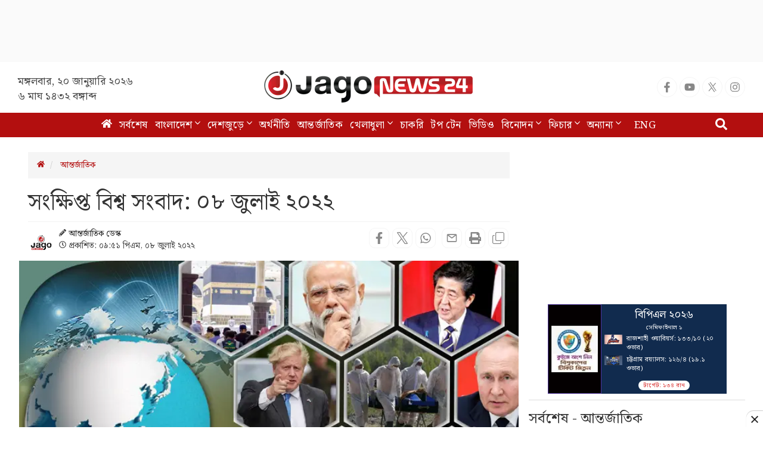

--- FILE ---
content_type: text/html; charset=utf-8
request_url: https://www.jagonews24.com/jagonews24-scoreboard/395
body_size: 1719
content:
<style>
			a {
				text-decoration: none;
			}
			.scorecard-main-box {
				width: 300px;
				height: auto;
				display: grid;
				grid-template-columns: 90px auto;
				margin: 0 auto;
				overflow: hidden;
				margin-bottom:6px;
			}
			.scorecard-adv {
				height: 100%;
				display: flex;
				padding: 5px;
				flex-direction: column;
				align-items: center;
				justify-content: center;
				background: #040001;
			}
			.scorecard-adv img {
				width: 100% !important;
			}
			.scorecard-adv img:first-of-type {
				width: 10px;
				-webkit-transition: width 1s ease, opacity .6s ease;
				-moz-transition: width 1s ease, opacity .6s ease;
				transition: width 1s ease, opacity .6s ease;
			}
			.adv img:last-of-type {
				width: 20px;
				-webkit-transition: width 1s ease .2s, opacity .6s ease .2s;
				-moz-transition: width 1s ease .2s, opacity .6s ease .2s;
				transition: width 1s ease .2s, opacity .6s ease .2s;
			}
			.scoreboard-wrapper {
				flex: 1;
				/*      height: 100px;*/
				background: #243d5b;
				padding: 2px 4px;
				display: flex;
				justify-content: left;
				align-items: center;
				padding: 5px 5px;
			}
			.match-stage {
				color: #fff;
				font-size: 10px;
				display: flex;
				justify-content: center;
			}
			.icc-scoreboard {
				min-width: 150px;
				height: 100%;
				display: flex;
				flex-direction: column;
				justify-content: center;
			}
			.icc-scoreboard .card-header {
				color: #fff;
				display: flex;
				justify-content: center;
				margin-bottom: 2px;
			}
			.icc-scoreboard .card-header img {
				height: 30px;
				margin-right: 4px;
			}
			.icc-scoreboard .card-header .icc-teams-area {
				font-weight: bold;
				font-size: 12px;
				font-style: normal;
				text-align: center;
			}
			.icc-scoreboard .icc-inning-2 img {
				width: 34px;
				background: #fff;
			}
			.icc-scoreboard .icc-inning-2 .icc-teams-area {
				font-size: 13px;
			}
			.icc-scoreboard .card-header .icc-h-team {
				text-transform: uppercase;
			}
			.icc-scoreboard .card-header .icc-h-round {
				display: block;
			}
			.icc-scoreboard .icc-status {
				margin: 1px auto 0 auto;
				margin-top: -1px;
			}
			.icc-scoreboard .icc-status .icc-status-note {
				background: #fff;
				color: #D8302F;
				text-align: center;
				display: inline-block;
				border-radius: 10px;
				padding: 1px 8px;
				font-size: 10px;
			}
			.icc-each-team {
				display: grid;
				grid-template-columns: 35px auto;
				align-items: flex-start;
				margin-top: 5px;
			}
			.icc-each-team img {
				width: 30px;
			}
			.icc-run-over {
				font-size: 11px;
				letter-spacing:.2px;
				font-weight: 700;
				color: #fff;
				margin-left: 2px;
			}
			.icc-run-over span:first-child {
				margin-right: 0px;
			}
			.icc-scoreboard .icc-status .icc-status-note-2 {
				font-size: 10px;
			}
			.icc-first-team {
				margin-bottom: 2px;
			}
			.icc-super-over {
				color: #fff;
				font-size: 11px;
				font-style: italic;
				margin: 5px 0px;
				display: block;
			}
			.icc-team-section {
				margin-bottom: 10px;
			}
 		</style><div class="scorecard-main-box">
		<a href="https://www.gameplify.xyz/content/post/2026/1/5465736389445977252/0?r=5548077814023281664" target="_blank">
			<div class="scorecard-adv">
				<img src="https://cdn.jagonews24.com/media/bpl/bpl-2026/bpl-2026-scorecard.png" alt="Sponsor">
			</div>
		</a>

		<a href="https://www.jagonews24.com/topic/বিপিএল">
		<div class="scoreboard-wrapper">
			<div class="icc-scoreboard">
			<div class="card-header icc-inning-2">
				<div class="icc-teams-area">
					<span class="icc-h-team">বিপিএল ২০২৬</span>
				</div>
			</div>
			<div class="icc-team-section">
				<div class="match-stage">সেমিফাইনাল ১</div>
			<div class="icc-each-team icc-first-team"><img src="https://cdn.jagonews24.com/media/icc-worldcup/2019/flags/rajshahi-flag-20251222174053.jpg" alt="Team 1">
					<div class="icc-run-over">
						<span>রাজশাহী ওয়ারিয়র্স: ১৩৩/১০ (২০ ওভার) </span>
					</div>
				</div><div class="icc-each-team">
					<img src="https://cdn.jagonews24.com/media/icc-worldcup/2019/flags/ctg-flag-20251222174733.jpg" alt="Team 2">
					<div class="icc-run-over">
						<span>চট্টগ্রাম রয়্যালস: ১২৬/৪ (১৯.১ ওভার) </span>
					</div>
				</div>
			</div><div class="icc-status"><div class="icc-status-note">টার্গেট: ১৩৪ রান</div></div></div>
		</div></a>
		</div>

--- FILE ---
content_type: text/html; charset=utf-8
request_url: https://www.google.com/recaptcha/api2/aframe
body_size: 140
content:
<!DOCTYPE HTML><html><head><meta http-equiv="content-type" content="text/html; charset=UTF-8"></head><body><script nonce="-8LG_5PRSGUrs3Zw3FbMlw">/** Anti-fraud and anti-abuse applications only. See google.com/recaptcha */ try{var clients={'sodar':'https://pagead2.googlesyndication.com/pagead/sodar?'};window.addEventListener("message",function(a){try{if(a.source===window.parent){var b=JSON.parse(a.data);var c=clients[b['id']];if(c){var d=document.createElement('img');d.src=c+b['params']+'&rc='+(localStorage.getItem("rc::a")?sessionStorage.getItem("rc::b"):"");window.document.body.appendChild(d);sessionStorage.setItem("rc::e",parseInt(sessionStorage.getItem("rc::e")||0)+1);localStorage.setItem("rc::h",'1768923683571');}}}catch(b){}});window.parent.postMessage("_grecaptcha_ready", "*");}catch(b){}</script></body></html>

--- FILE ---
content_type: application/javascript; charset=utf-8
request_url: https://fundingchoicesmessages.google.com/f/AGSKWxVcWRx5AVSGprvP_a3Y1r6IfluzmcK07RRXiwaMowIfos6KkTCH1Ew2eqzn2hMEOGie2BNoqW7LKAHiLrKljhARC2_WAgJp8PPYFDcGTso6fn8D4zY-dQ8ODqbY04cbmiO3VX1HZmJ6L2RjS8qmPJKcac50FXjQjert69RXaG181Cd3cTTuepy0oNfq/__content_ad_/internal-ad-://adv./banner_iframe_/deliver/wr?
body_size: -1291
content:
window['abbcf4a7-f0e9-49ec-aaaa-ec01e264259b'] = true;